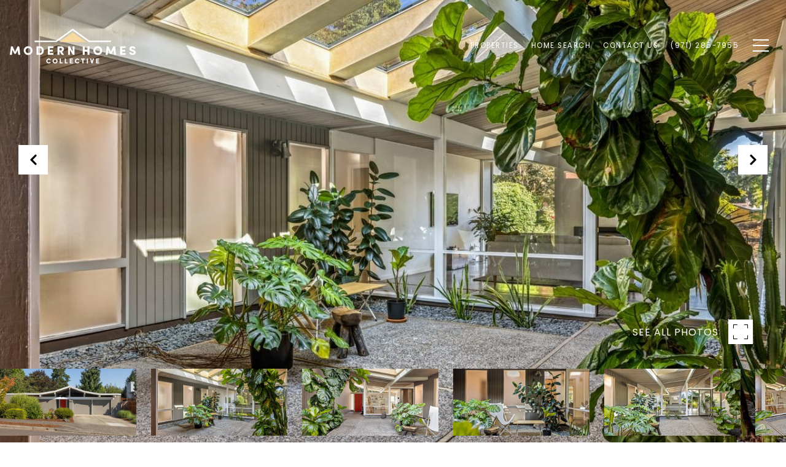

--- FILE ---
content_type: text/html; charset=utf-8
request_url: https://bss.luxurypresence.com/buttons/googleOneTap?companyId=9b63d2b8-4094-429d-ad50-fad991358416&websiteId=c9de781b-96e0-40b1-9c88-6267a5c87f97&pageId=e8aef9b0-6b34-4806-91ab-da2003be217f&sourceUrl=https%3A%2F%2Fmoderncollectivere.com%2Fproperties%2F13105-sw-heather-ct-beaverton-or-97008-23605013&pageMeta=%7B%22sourceResource%22%3A%22properties%22%2C%22pageElementId%22%3A%22e1d845ba-a21b-4ff3-920f-c20b624ec648%22%2C%22pageQueryVariables%22%3A%7B%22property%22%3A%7B%22id%22%3A%22e1d845ba-a21b-4ff3-920f-c20b624ec648%22%7D%2C%22properties%22%3A%7B%22relatedNeighborhoodPropertyId%22%3A%22e1d845ba-a21b-4ff3-920f-c20b624ec648%22%2C%22sort%22%3A%22salesPrice%22%7D%2C%22neighborhood%22%3A%7B%7D%2C%22pressReleases%22%3A%7B%22propertyId%22%3A%22e1d845ba-a21b-4ff3-920f-c20b624ec648%22%7D%7D%7D
body_size: 2892
content:
<style>
  html, body {margin: 0; padding: 0;}
</style>
<script src="https://accounts.google.com/gsi/client" async defer></script>
<script>
const parseURL = (url) => {
    const a = document.createElement('a');
    a.href = url;
    return a.origin;
}

const login = (token, provider, source)  => {
  const origin = (window.location != window.parent.location)
    ? parseURL(document.referrer)
    : window.location.origin;  
  const xhr = new XMLHttpRequest();
  xhr.responseType = 'json';
  xhr.onreadystatechange = function() {
    if (xhr.readyState === 4) {
      const response = xhr.response;
      const msg = {
        event: response.status,
        provider: provider,
        source: source,
        token: token
      }
      window.parent.postMessage(msg, origin);
    }
  }
  xhr.withCredentials = true;
  xhr.open('POST', `${origin}/api/v1/auth/login`, true);
  xhr.setRequestHeader("Content-Type", "application/json;charset=UTF-8");
  xhr.send(JSON.stringify({
    token,
    provider,
    source,
    websiteId: 'c9de781b-96e0-40b1-9c88-6267a5c87f97',
    companyId: '9b63d2b8-4094-429d-ad50-fad991358416',
    pageId: 'e8aef9b0-6b34-4806-91ab-da2003be217f',
    sourceUrl: 'https://moderncollectivere.com/properties/13105-sw-heather-ct-beaverton-or-97008-23605013',
    pageMeta: '{"sourceResource":"properties","pageElementId":"e1d845ba-a21b-4ff3-920f-c20b624ec648","pageQueryVariables":{"property":{"id":"e1d845ba-a21b-4ff3-920f-c20b624ec648"},"properties":{"relatedNeighborhoodPropertyId":"e1d845ba-a21b-4ff3-920f-c20b624ec648","sort":"salesPrice"},"neighborhood":{},"pressReleases":{"propertyId":"e1d845ba-a21b-4ff3-920f-c20b624ec648"}}}',
    utm: '',
    referrer: ''
  }));
}

function getExpirationCookie(expiresInMiliseconds) {
  const tomorrow  = new Date(Date.now() + expiresInMiliseconds); // The Date object returns today's timestamp
  return `moderncollectivere.com-SID=true; expires=${tomorrow.toUTCString()}; path=/; Secure; SameSite=None`;
}

function handleCredentialResponse(response) {
  document.cookie = getExpirationCookie(24 * 60 * 60 * 1000); // 1 day
  login(response.credential, 'GOOGLE', 'GOOGLE_SIGN_ON');
}

function handleClose() {
  const msg = {
    event: 'cancel',
    provider: 'GOOGLE',
    source: 'GOOGLE_SIGN_ON'
  }
  const origin = (window.location != window.parent.location)
    ? parseURL(document.referrer)
    : window.location.origin;
  window.parent.postMessage(msg, origin);
  document.cookie = getExpirationCookie(2 * 60 * 60 * 1000); // 2 hours
}

</script>
<div id="g_id_onload"
  data-client_id="673515100752-7s6f6j0qab4skl22cjpp7eirb2rjmfcg.apps.googleusercontent.com"
  data-callback="handleCredentialResponse"
  data-intermediate_iframe_close_callback="handleClose"
  data-state_cookie_domain = "moderncollectivere.com"
  data-allowed_parent_origin="https://moderncollectivere.com"
  data-skip_prompt_cookie="moderncollectivere.com-SID"
  data-cancel_on_tap_outside="false"
></div>